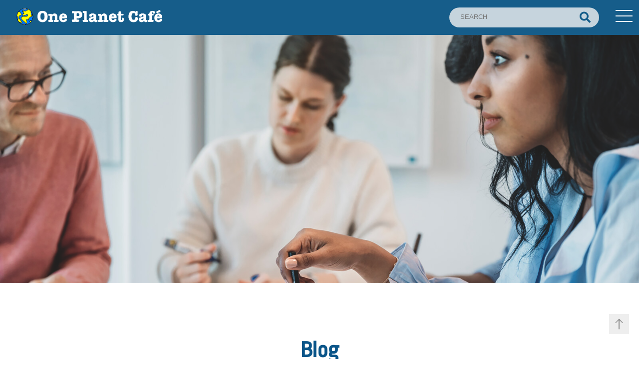

--- FILE ---
content_type: text/html; charset=UTF-8
request_url: https://oneplanetcafe.com/2020/04/28/corona-sdgs-cake/
body_size: 10103
content:
<!DOCTYPE html>
<html lang="ja"  >
<head>
<!-- Google Tag Manager --> 
<script>(function(w,d,s,l,i){w[l]=w[l]||[];w[l].push({'gtm.start':
new Date().getTime(),event:'gtm.js'});var f=d.getElementsByTagName(s)[0],
j=d.createElement(s),dl=l!='dataLayer'?'&l='+l:'';j.async=true;j.src=
'https://www.googletagmanager.com/gtm.js?id='+i+dl;f.parentNode.insertBefore(j,f);
})(window,document,'script','dataLayer','GTM-TQ8RCZ2');</script> 
<!-- End Google Tag Manager -->

<meta name="viewport" content="width=device-width, initial-scale=1">
<meta charset="UTF-8">
<meta name="keywords" content="oneplanetcafe.com">
<meta name="description" content="Sustainability Impact Company | サステナビリティ・インパクト・カンパニー">
<meta name="author" content="One Planet Café">
<title>
  SDGsケーキから学ぶ、コロナとサステナビリティ｜
One Planet Café｜ワンプラネットカフェ</title>
<link rel="stylesheet" type="text/css" href="https://oneplanetcafe.com/opc_wp/wp-content/themes/OnePlanetCaf%C3%A9/style.css">
<link rel="stylesheet" type="text/css" href="https://oneplanetcafe.com/opc_wp/wp-content/themes/OnePlanetCaf%C3%A9/css/reset.css"/>
<link rel="stylesheet" type="text/css" href="https://oneplanetcafe.com/opc_wp/wp-content/themes/OnePlanetCaf%C3%A9/css/base.css"/>
<link rel="stylesheet" type="text/css" href="https://oneplanetcafe.com/opc_wp/wp-content/themes/OnePlanetCaf%C3%A9/css/common.css"/>
<link rel="stylesheet" type="text/css" href="https://oneplanetcafe.com/opc_wp/wp-content/themes/OnePlanetCaf%C3%A9/css/style.css?250212"/>
<link rel="stylesheet" type="text/css" href="https://oneplanetcafe.com/opc_wp/wp-content/themes/OnePlanetCaf%C3%A9/css/slick.css"/>
<link rel="stylesheet" type="text/css" href="https://oneplanetcafe.com/opc_wp/wp-content/themes/OnePlanetCaf%C3%A9/css/slick-theme.css"/>
<link rel="stylesheet" type="text/css" href="https://oneplanetcafe.com/opc_wp/wp-content/themes/OnePlanetCaf%C3%A9/css/aos.css"/>

<!-- href属性にファビコンファイルのURIを記述 -->
<link rel="shortcut icon" href="https://oneplanetcafe.com/opc_wp/wp-content/themes/OnePlanetCaf%C3%A9/favicon.ico">
<!-- スマホ用アイコン -->
<link rel="apple-touch-icon" sizes="180x180" href="/apple-touch-icon.png">

<!-- SNS用設定 -->
<meta property="og:type" content="website" />
<meta property="og:description" content="株式会社ワンプラネット·カフェは、長年のサステナビリティ経験があり、日本、 スウェーデン、アフリカの拠点で事業を行なっています。" />
<meta property="og:url" content="https://oneplanetcafe.com/" />
<meta property="og:site_name" content="One Planet Café" />
<meta property="og:image" content="https://oneplanetcafe.com/opc_wp/wp-content/themes/OnePlanetCafé/images/opc_sns.png" />
<meta property="og:locale" content="ja_JP" />
<link href="//fonts.googleapis.com/css?family=IBM+Plex+Sans:400,400i&display=swap" rel="stylesheet">
<link href="//fonts.googleapis.com/css?family=Ropa+Sans&display=swap" rel="stylesheet">
<script src="https://kit.fontawesome.com/536163af17.js" crossorigin="anonymous"></script>
</head>

<body id="corona-sdgs-cake" style="visibility:hidden" onLoad="document.body.style.visibility='visible'">
<!-- Google Tag Manager (noscript) -->
<noscript>
<iframe src="https://www.googletagmanager.com/ns.html?id=GTM-TQ8RCZ2"
height="0" width="0" style="display:none;visibility:hidden"></iframe>
</noscript>
<!-- End Google Tag Manager (noscript) -->
<meta name="facebook-domain-verification" content="e28mf89yytn46vuiesxk2funrxqvwb" />
<header id="top-head">
  <div class="win_size">
    <div class="inner">
      <div id="mobile-head">
        <h1 class="logo"><a href="https://oneplanetcafe.com/"><img src="https://oneplanetcafe.com/opc_wp/wp-content/themes/OnePlanetCaf%C3%A9/images/opc_logo_hr.png" alt="One Planet Cafe logo"/></a></h1>
        <form method="get" id="searchform" class="search_container" action="https://oneplanetcafe.com">
  <input type="text" name="s" id="s" placeholder="SEARCH"/>
  <input type="submit" value="&#xf002" alt="検索" title="検索">
</form>
        <div id="nav-toggle">
          <div> <span></span> <span></span> <span></span> </div>
        </div>
      </div>
    </div>
    <nav id="global-nav">
      <ul>
        <li><a href="https://oneplanetcafe.com/sdgs/">SDGsターゲット</a></li>
        <li><a href="https://oneplanetcafe.com/lectures/">研修</a></li>
        <li><a href="https://oneplanetcafe.com/eco_tours/sweden-studytour/">視察ツアー</a></li>
        <li><a href="https://oneplanetcafe.com/paper/">バナナペーパー</a></li>
        <li><a href="https://oneplanetcafe.com/news/">ニュース</a></li>
        <li><a href="https://oneplanetcafe.com/blog/">ブログ</a></li>
        <li><a href="https://oneplanetcafe.com/partners-clients/">パートナー</a></li>
        <li><a href="https://oneplanetcafe.com/vision_mission/">会社案内</a></li>
		<li>
			<form method="get" id="searchform" class="search_container" action="https://oneplanetcafe.com">
  <input type="text" name="s" id="s" placeholder="SEARCH"/>
  <input type="submit" value="&#xf002" alt="検索" title="検索">
</form>
        </li>
        <li>
          <ul class="menu_sns">
            <li> <a href="https://ja-jp.facebook.com/oneplanetcafe/" target="_blank"><img src="https://oneplanetcafe.com/opc_wp/wp-content/themes/OnePlanetCaf%C3%A9/images/menu_facebook_balloon.png" alt="facebook"/></a> </li>
            <li> <a href="https://www.youtube.com/channel/UCXdehwcolVZv6rswXoWPXeg/videos" target="_blank"><img src="https://oneplanetcafe.com/opc_wp/wp-content/themes/OnePlanetCaf%C3%A9/images/menu_youtube_balloon.png" alt="youtube"/></a> </li>
            <li> <a href="https://www.instagram.com/oneplanetcafe/" target="_blank"><img src="https://oneplanetcafe.com/opc_wp/wp-content/themes/OnePlanetCaf%C3%A9/images/menu_Instagram_balloon.png" alt="Instagram"/></a> </li>
            <li> <a href="https://note.com/oneplanetcafe/" target="_blank"><img src="https://oneplanetcafe.com/opc_wp/wp-content/themes/OnePlanetCaf%C3%A9/images/menu_note_balloon.png" alt="note"/></a> </li>
          </ul>
        </li>
      </ul>
    </nav>
  </div>
  <title>SDGsケーキから学ぶ、コロナとサステナビリティ | One Planet Café｜ワンプラネットカフェ</title>
<meta name='robots' content='max-image-preview:large' />
	<style>img:is([sizes="auto" i], [sizes^="auto," i]) { contain-intrinsic-size: 3000px 1500px }</style>
	<link rel="alternate" type="application/rss+xml" title="One Planet Café｜ワンプラネットカフェ &raquo; SDGsケーキから学ぶ、コロナとサステナビリティ のコメントのフィード" href="https://oneplanetcafe.com/2020/04/28/corona-sdgs-cake/feed/" />
<script type="text/javascript">
/* <![CDATA[ */
window._wpemojiSettings = {"baseUrl":"https:\/\/s.w.org\/images\/core\/emoji\/15.0.3\/72x72\/","ext":".png","svgUrl":"https:\/\/s.w.org\/images\/core\/emoji\/15.0.3\/svg\/","svgExt":".svg","source":{"concatemoji":"https:\/\/oneplanetcafe.com\/opc_wp\/wp-includes\/js\/wp-emoji-release.min.js"}};
/*! This file is auto-generated */
!function(i,n){var o,s,e;function c(e){try{var t={supportTests:e,timestamp:(new Date).valueOf()};sessionStorage.setItem(o,JSON.stringify(t))}catch(e){}}function p(e,t,n){e.clearRect(0,0,e.canvas.width,e.canvas.height),e.fillText(t,0,0);var t=new Uint32Array(e.getImageData(0,0,e.canvas.width,e.canvas.height).data),r=(e.clearRect(0,0,e.canvas.width,e.canvas.height),e.fillText(n,0,0),new Uint32Array(e.getImageData(0,0,e.canvas.width,e.canvas.height).data));return t.every(function(e,t){return e===r[t]})}function u(e,t,n){switch(t){case"flag":return n(e,"\ud83c\udff3\ufe0f\u200d\u26a7\ufe0f","\ud83c\udff3\ufe0f\u200b\u26a7\ufe0f")?!1:!n(e,"\ud83c\uddfa\ud83c\uddf3","\ud83c\uddfa\u200b\ud83c\uddf3")&&!n(e,"\ud83c\udff4\udb40\udc67\udb40\udc62\udb40\udc65\udb40\udc6e\udb40\udc67\udb40\udc7f","\ud83c\udff4\u200b\udb40\udc67\u200b\udb40\udc62\u200b\udb40\udc65\u200b\udb40\udc6e\u200b\udb40\udc67\u200b\udb40\udc7f");case"emoji":return!n(e,"\ud83d\udc26\u200d\u2b1b","\ud83d\udc26\u200b\u2b1b")}return!1}function f(e,t,n){var r="undefined"!=typeof WorkerGlobalScope&&self instanceof WorkerGlobalScope?new OffscreenCanvas(300,150):i.createElement("canvas"),a=r.getContext("2d",{willReadFrequently:!0}),o=(a.textBaseline="top",a.font="600 32px Arial",{});return e.forEach(function(e){o[e]=t(a,e,n)}),o}function t(e){var t=i.createElement("script");t.src=e,t.defer=!0,i.head.appendChild(t)}"undefined"!=typeof Promise&&(o="wpEmojiSettingsSupports",s=["flag","emoji"],n.supports={everything:!0,everythingExceptFlag:!0},e=new Promise(function(e){i.addEventListener("DOMContentLoaded",e,{once:!0})}),new Promise(function(t){var n=function(){try{var e=JSON.parse(sessionStorage.getItem(o));if("object"==typeof e&&"number"==typeof e.timestamp&&(new Date).valueOf()<e.timestamp+604800&&"object"==typeof e.supportTests)return e.supportTests}catch(e){}return null}();if(!n){if("undefined"!=typeof Worker&&"undefined"!=typeof OffscreenCanvas&&"undefined"!=typeof URL&&URL.createObjectURL&&"undefined"!=typeof Blob)try{var e="postMessage("+f.toString()+"("+[JSON.stringify(s),u.toString(),p.toString()].join(",")+"));",r=new Blob([e],{type:"text/javascript"}),a=new Worker(URL.createObjectURL(r),{name:"wpTestEmojiSupports"});return void(a.onmessage=function(e){c(n=e.data),a.terminate(),t(n)})}catch(e){}c(n=f(s,u,p))}t(n)}).then(function(e){for(var t in e)n.supports[t]=e[t],n.supports.everything=n.supports.everything&&n.supports[t],"flag"!==t&&(n.supports.everythingExceptFlag=n.supports.everythingExceptFlag&&n.supports[t]);n.supports.everythingExceptFlag=n.supports.everythingExceptFlag&&!n.supports.flag,n.DOMReady=!1,n.readyCallback=function(){n.DOMReady=!0}}).then(function(){return e}).then(function(){var e;n.supports.everything||(n.readyCallback(),(e=n.source||{}).concatemoji?t(e.concatemoji):e.wpemoji&&e.twemoji&&(t(e.twemoji),t(e.wpemoji)))}))}((window,document),window._wpemojiSettings);
/* ]]> */
</script>
<style id='wp-emoji-styles-inline-css' type='text/css'>

	img.wp-smiley, img.emoji {
		display: inline !important;
		border: none !important;
		box-shadow: none !important;
		height: 1em !important;
		width: 1em !important;
		margin: 0 0.07em !important;
		vertical-align: -0.1em !important;
		background: none !important;
		padding: 0 !important;
	}
</style>
<link rel='stylesheet' id='wp-block-library-css' href='https://oneplanetcafe.com/opc_wp/wp-includes/css/dist/block-library/style.min.css' type='text/css' media='all' />
<style id='classic-theme-styles-inline-css' type='text/css'>
/*! This file is auto-generated */
.wp-block-button__link{color:#fff;background-color:#32373c;border-radius:9999px;box-shadow:none;text-decoration:none;padding:calc(.667em + 2px) calc(1.333em + 2px);font-size:1.125em}.wp-block-file__button{background:#32373c;color:#fff;text-decoration:none}
</style>
<style id='global-styles-inline-css' type='text/css'>
:root{--wp--preset--aspect-ratio--square: 1;--wp--preset--aspect-ratio--4-3: 4/3;--wp--preset--aspect-ratio--3-4: 3/4;--wp--preset--aspect-ratio--3-2: 3/2;--wp--preset--aspect-ratio--2-3: 2/3;--wp--preset--aspect-ratio--16-9: 16/9;--wp--preset--aspect-ratio--9-16: 9/16;--wp--preset--color--black: #000000;--wp--preset--color--cyan-bluish-gray: #abb8c3;--wp--preset--color--white: #ffffff;--wp--preset--color--pale-pink: #f78da7;--wp--preset--color--vivid-red: #cf2e2e;--wp--preset--color--luminous-vivid-orange: #ff6900;--wp--preset--color--luminous-vivid-amber: #fcb900;--wp--preset--color--light-green-cyan: #7bdcb5;--wp--preset--color--vivid-green-cyan: #00d084;--wp--preset--color--pale-cyan-blue: #8ed1fc;--wp--preset--color--vivid-cyan-blue: #0693e3;--wp--preset--color--vivid-purple: #9b51e0;--wp--preset--gradient--vivid-cyan-blue-to-vivid-purple: linear-gradient(135deg,rgba(6,147,227,1) 0%,rgb(155,81,224) 100%);--wp--preset--gradient--light-green-cyan-to-vivid-green-cyan: linear-gradient(135deg,rgb(122,220,180) 0%,rgb(0,208,130) 100%);--wp--preset--gradient--luminous-vivid-amber-to-luminous-vivid-orange: linear-gradient(135deg,rgba(252,185,0,1) 0%,rgba(255,105,0,1) 100%);--wp--preset--gradient--luminous-vivid-orange-to-vivid-red: linear-gradient(135deg,rgba(255,105,0,1) 0%,rgb(207,46,46) 100%);--wp--preset--gradient--very-light-gray-to-cyan-bluish-gray: linear-gradient(135deg,rgb(238,238,238) 0%,rgb(169,184,195) 100%);--wp--preset--gradient--cool-to-warm-spectrum: linear-gradient(135deg,rgb(74,234,220) 0%,rgb(151,120,209) 20%,rgb(207,42,186) 40%,rgb(238,44,130) 60%,rgb(251,105,98) 80%,rgb(254,248,76) 100%);--wp--preset--gradient--blush-light-purple: linear-gradient(135deg,rgb(255,206,236) 0%,rgb(152,150,240) 100%);--wp--preset--gradient--blush-bordeaux: linear-gradient(135deg,rgb(254,205,165) 0%,rgb(254,45,45) 50%,rgb(107,0,62) 100%);--wp--preset--gradient--luminous-dusk: linear-gradient(135deg,rgb(255,203,112) 0%,rgb(199,81,192) 50%,rgb(65,88,208) 100%);--wp--preset--gradient--pale-ocean: linear-gradient(135deg,rgb(255,245,203) 0%,rgb(182,227,212) 50%,rgb(51,167,181) 100%);--wp--preset--gradient--electric-grass: linear-gradient(135deg,rgb(202,248,128) 0%,rgb(113,206,126) 100%);--wp--preset--gradient--midnight: linear-gradient(135deg,rgb(2,3,129) 0%,rgb(40,116,252) 100%);--wp--preset--font-size--small: 13px;--wp--preset--font-size--medium: 20px;--wp--preset--font-size--large: 36px;--wp--preset--font-size--x-large: 42px;--wp--preset--spacing--20: 0.44rem;--wp--preset--spacing--30: 0.67rem;--wp--preset--spacing--40: 1rem;--wp--preset--spacing--50: 1.5rem;--wp--preset--spacing--60: 2.25rem;--wp--preset--spacing--70: 3.38rem;--wp--preset--spacing--80: 5.06rem;--wp--preset--shadow--natural: 6px 6px 9px rgba(0, 0, 0, 0.2);--wp--preset--shadow--deep: 12px 12px 50px rgba(0, 0, 0, 0.4);--wp--preset--shadow--sharp: 6px 6px 0px rgba(0, 0, 0, 0.2);--wp--preset--shadow--outlined: 6px 6px 0px -3px rgba(255, 255, 255, 1), 6px 6px rgba(0, 0, 0, 1);--wp--preset--shadow--crisp: 6px 6px 0px rgba(0, 0, 0, 1);}:where(.is-layout-flex){gap: 0.5em;}:where(.is-layout-grid){gap: 0.5em;}body .is-layout-flex{display: flex;}.is-layout-flex{flex-wrap: wrap;align-items: center;}.is-layout-flex > :is(*, div){margin: 0;}body .is-layout-grid{display: grid;}.is-layout-grid > :is(*, div){margin: 0;}:where(.wp-block-columns.is-layout-flex){gap: 2em;}:where(.wp-block-columns.is-layout-grid){gap: 2em;}:where(.wp-block-post-template.is-layout-flex){gap: 1.25em;}:where(.wp-block-post-template.is-layout-grid){gap: 1.25em;}.has-black-color{color: var(--wp--preset--color--black) !important;}.has-cyan-bluish-gray-color{color: var(--wp--preset--color--cyan-bluish-gray) !important;}.has-white-color{color: var(--wp--preset--color--white) !important;}.has-pale-pink-color{color: var(--wp--preset--color--pale-pink) !important;}.has-vivid-red-color{color: var(--wp--preset--color--vivid-red) !important;}.has-luminous-vivid-orange-color{color: var(--wp--preset--color--luminous-vivid-orange) !important;}.has-luminous-vivid-amber-color{color: var(--wp--preset--color--luminous-vivid-amber) !important;}.has-light-green-cyan-color{color: var(--wp--preset--color--light-green-cyan) !important;}.has-vivid-green-cyan-color{color: var(--wp--preset--color--vivid-green-cyan) !important;}.has-pale-cyan-blue-color{color: var(--wp--preset--color--pale-cyan-blue) !important;}.has-vivid-cyan-blue-color{color: var(--wp--preset--color--vivid-cyan-blue) !important;}.has-vivid-purple-color{color: var(--wp--preset--color--vivid-purple) !important;}.has-black-background-color{background-color: var(--wp--preset--color--black) !important;}.has-cyan-bluish-gray-background-color{background-color: var(--wp--preset--color--cyan-bluish-gray) !important;}.has-white-background-color{background-color: var(--wp--preset--color--white) !important;}.has-pale-pink-background-color{background-color: var(--wp--preset--color--pale-pink) !important;}.has-vivid-red-background-color{background-color: var(--wp--preset--color--vivid-red) !important;}.has-luminous-vivid-orange-background-color{background-color: var(--wp--preset--color--luminous-vivid-orange) !important;}.has-luminous-vivid-amber-background-color{background-color: var(--wp--preset--color--luminous-vivid-amber) !important;}.has-light-green-cyan-background-color{background-color: var(--wp--preset--color--light-green-cyan) !important;}.has-vivid-green-cyan-background-color{background-color: var(--wp--preset--color--vivid-green-cyan) !important;}.has-pale-cyan-blue-background-color{background-color: var(--wp--preset--color--pale-cyan-blue) !important;}.has-vivid-cyan-blue-background-color{background-color: var(--wp--preset--color--vivid-cyan-blue) !important;}.has-vivid-purple-background-color{background-color: var(--wp--preset--color--vivid-purple) !important;}.has-black-border-color{border-color: var(--wp--preset--color--black) !important;}.has-cyan-bluish-gray-border-color{border-color: var(--wp--preset--color--cyan-bluish-gray) !important;}.has-white-border-color{border-color: var(--wp--preset--color--white) !important;}.has-pale-pink-border-color{border-color: var(--wp--preset--color--pale-pink) !important;}.has-vivid-red-border-color{border-color: var(--wp--preset--color--vivid-red) !important;}.has-luminous-vivid-orange-border-color{border-color: var(--wp--preset--color--luminous-vivid-orange) !important;}.has-luminous-vivid-amber-border-color{border-color: var(--wp--preset--color--luminous-vivid-amber) !important;}.has-light-green-cyan-border-color{border-color: var(--wp--preset--color--light-green-cyan) !important;}.has-vivid-green-cyan-border-color{border-color: var(--wp--preset--color--vivid-green-cyan) !important;}.has-pale-cyan-blue-border-color{border-color: var(--wp--preset--color--pale-cyan-blue) !important;}.has-vivid-cyan-blue-border-color{border-color: var(--wp--preset--color--vivid-cyan-blue) !important;}.has-vivid-purple-border-color{border-color: var(--wp--preset--color--vivid-purple) !important;}.has-vivid-cyan-blue-to-vivid-purple-gradient-background{background: var(--wp--preset--gradient--vivid-cyan-blue-to-vivid-purple) !important;}.has-light-green-cyan-to-vivid-green-cyan-gradient-background{background: var(--wp--preset--gradient--light-green-cyan-to-vivid-green-cyan) !important;}.has-luminous-vivid-amber-to-luminous-vivid-orange-gradient-background{background: var(--wp--preset--gradient--luminous-vivid-amber-to-luminous-vivid-orange) !important;}.has-luminous-vivid-orange-to-vivid-red-gradient-background{background: var(--wp--preset--gradient--luminous-vivid-orange-to-vivid-red) !important;}.has-very-light-gray-to-cyan-bluish-gray-gradient-background{background: var(--wp--preset--gradient--very-light-gray-to-cyan-bluish-gray) !important;}.has-cool-to-warm-spectrum-gradient-background{background: var(--wp--preset--gradient--cool-to-warm-spectrum) !important;}.has-blush-light-purple-gradient-background{background: var(--wp--preset--gradient--blush-light-purple) !important;}.has-blush-bordeaux-gradient-background{background: var(--wp--preset--gradient--blush-bordeaux) !important;}.has-luminous-dusk-gradient-background{background: var(--wp--preset--gradient--luminous-dusk) !important;}.has-pale-ocean-gradient-background{background: var(--wp--preset--gradient--pale-ocean) !important;}.has-electric-grass-gradient-background{background: var(--wp--preset--gradient--electric-grass) !important;}.has-midnight-gradient-background{background: var(--wp--preset--gradient--midnight) !important;}.has-small-font-size{font-size: var(--wp--preset--font-size--small) !important;}.has-medium-font-size{font-size: var(--wp--preset--font-size--medium) !important;}.has-large-font-size{font-size: var(--wp--preset--font-size--large) !important;}.has-x-large-font-size{font-size: var(--wp--preset--font-size--x-large) !important;}
:where(.wp-block-post-template.is-layout-flex){gap: 1.25em;}:where(.wp-block-post-template.is-layout-grid){gap: 1.25em;}
:where(.wp-block-columns.is-layout-flex){gap: 2em;}:where(.wp-block-columns.is-layout-grid){gap: 2em;}
:root :where(.wp-block-pullquote){font-size: 1.5em;line-height: 1.6;}
</style>
<link rel='stylesheet' id='bogo-css' href='https://oneplanetcafe.com/opc_wp/wp-content/plugins/bogo/includes/css/style.css' type='text/css' media='all' />
<link rel='stylesheet' id='contact-form-7-css' href='https://oneplanetcafe.com/opc_wp/wp-content/plugins/contact-form-7/includes/css/styles.css' type='text/css' media='all' />
<link rel='stylesheet' id='usces_default_css-css' href='https://oneplanetcafe.com/opc_wp/wp-content/plugins/usc-e-shop/css/usces_default.css' type='text/css' media='all' />
<link rel='stylesheet' id='dashicons-css' href='https://oneplanetcafe.com/opc_wp/wp-includes/css/dashicons.min.css' type='text/css' media='all' />
<link rel='stylesheet' id='usces_cart_css-css' href='https://oneplanetcafe.com/opc_wp/wp-content/plugins/usc-e-shop/css/usces_cart.css' type='text/css' media='all' />
<script type="text/javascript" src="https://oneplanetcafe.com/opc_wp/wp-includes/js/jquery/jquery.min.js" id="jquery-core-js"></script>
<script type="text/javascript" src="https://oneplanetcafe.com/opc_wp/wp-includes/js/jquery/jquery-migrate.min.js" id="jquery-migrate-js"></script>
<link rel="https://api.w.org/" href="https://oneplanetcafe.com/wp-json/" /><link rel="alternate" title="JSON" type="application/json" href="https://oneplanetcafe.com/wp-json/wp/v2/posts/254" /><link rel="EditURI" type="application/rsd+xml" title="RSD" href="https://oneplanetcafe.com/opc_wp/xmlrpc.php?rsd" />
<link rel="canonical" href="https://oneplanetcafe.com/2020/04/28/corona-sdgs-cake/" />
<link rel='shortlink' href='https://oneplanetcafe.com/?p=254' />
<link rel="alternate" title="oEmbed (JSON)" type="application/json+oembed" href="https://oneplanetcafe.com/wp-json/oembed/1.0/embed?url=https%3A%2F%2Foneplanetcafe.com%2F2020%2F04%2F28%2Fcorona-sdgs-cake%2F" />
<link rel="alternate" title="oEmbed (XML)" type="text/xml+oembed" href="https://oneplanetcafe.com/wp-json/oembed/1.0/embed?url=https%3A%2F%2Foneplanetcafe.com%2F2020%2F04%2F28%2Fcorona-sdgs-cake%2F&#038;format=xml" />
</header>
<!-- //header -->
<!-- contents -->
<div class="contents sub">
  <article>
    <div>
            <img src="https://oneplanetcafe.com/opc_wp/wp-content/themes/OnePlanetCaf%C3%A9/images/bl_mainimg.jpg" alt="">
          </div>
    <!--/wide-style-->
    <section>
      <div class="mar-style top_sec article_area alpha">
        <div class="midashi_bar_bl">
                    <h2>Blog</h2>
          <p>ブログ</p>
                  </div>
        <div class="narrow">
                    <section>
            <h3 class="midashi_style04">
              SDGsケーキから学ぶ、コロナとサステナビリティ            </h3>
            <p class="date">
              2020.04.28            </p>
            <p class="p1"><span class="s1">サステナビリティは、「環境・健康・経済」のバランスを取りながら発展していくこと。そのバランスを考える際に参考になるのが、この</span><span class="s2">SDGs</span><span class="s1">（ウェディング）ケーキです。<img fetchpriority="high" decoding="async" class="alignnone size-full wp-image-272" src="https://oneplanetcafe.com/opc_wp/wp-content/uploads/2020/04/70F02CB6-BB28-4C65-9D36-C294F56739BF.jpeg" alt="" width="1716" height="1323" srcset="https://oneplanetcafe.com/opc_wp/wp-content/uploads/2020/04/70F02CB6-BB28-4C65-9D36-C294F56739BF.jpeg 1716w, https://oneplanetcafe.com/opc_wp/wp-content/uploads/2020/04/70F02CB6-BB28-4C65-9D36-C294F56739BF-300x231.jpeg 300w, https://oneplanetcafe.com/opc_wp/wp-content/uploads/2020/04/70F02CB6-BB28-4C65-9D36-C294F56739BF-768x592.jpeg 768w, https://oneplanetcafe.com/opc_wp/wp-content/uploads/2020/04/70F02CB6-BB28-4C65-9D36-C294F56739BF-1024x789.jpeg 1024w" sizes="(max-width: 1716px) 100vw, 1716px" /></span></p>
<p class="p1"><span class="s1">世界的に有名な環境科学者・ヨハン・ロックストローム氏（スウェーデン出身）が提唱しています。</span></p>
<p class="p1"><span class="s2">SDGs</span><span class="s1">ケーキでは、すべての基盤として「環境」があり、その上に「社会」、そして「経済」が積み上がっています。</span></p>
<p class="p1"><span class="s1">命の条件</span><span class="s2"> = </span><span class="s1">環境循環</span></p>
<p class="p1"><span class="s1">安定な環境があるから　</span><span class="s2">→<span class="Apple-converted-space">  </span></span><span class="s1">健全な社会ができる　</span><span class="s2">→<span class="Apple-converted-space">  </span></span><span class="s1">だから、豊かな経済が実現できる、というものです。</span></p>
<p class="p1"><span class="s1">これを実証するような出来事が、ここわずか</span><span class="s2">10</span><span class="s1">年程度で起こってきました。</span></p>
<p class="p1"><span class="s1">まず</span><span class="s2">2008</span><span class="s1">年に起きたリーマンショック。</span></p>
<p class="p1"><span class="s1">これは経済の領域で起きたもので、ご存じの通り、アメリカのいち金融機関の破綻が世界の金融危機を招きました。</span></p>
<p><img decoding="async" class="alignnone size-full wp-image-260" src="https://oneplanetcafe.com/opc_wp/wp-content/uploads/2020/04/14A4C648-96DE-4960-962F-FC4B8CDB9BCA.jpeg" alt="" width="1656" height="617" srcset="https://oneplanetcafe.com/opc_wp/wp-content/uploads/2020/04/14A4C648-96DE-4960-962F-FC4B8CDB9BCA.jpeg 1656w, https://oneplanetcafe.com/opc_wp/wp-content/uploads/2020/04/14A4C648-96DE-4960-962F-FC4B8CDB9BCA-300x112.jpeg 300w, https://oneplanetcafe.com/opc_wp/wp-content/uploads/2020/04/14A4C648-96DE-4960-962F-FC4B8CDB9BCA-768x286.jpeg 768w, https://oneplanetcafe.com/opc_wp/wp-content/uploads/2020/04/14A4C648-96DE-4960-962F-FC4B8CDB9BCA-1024x382.jpeg 1024w" sizes="(max-width: 1656px) 100vw, 1656px" /></p>
<p class="p1"><span class="s1">そして</span><span class="s2">2020</span><span class="s1">年、新型コロナウイルスが世界中の人々の日常と経済に大きな打撃を与えています。</span></p>
<p class="p1"><span class="s1">これは、社会（健康）の領域で起きていることですが、一つの感染症が私たちの生活にこれだけ大きな影響を及ぼすなど、誰が想像したでしょう。</span></p>
<p><img decoding="async" class="alignnone size-full wp-image-261" src="https://oneplanetcafe.com/opc_wp/wp-content/uploads/2020/04/26D1AB54-C25E-44AA-A3D2-E61B4B8791FC.jpeg" alt="" width="1672" height="758" srcset="https://oneplanetcafe.com/opc_wp/wp-content/uploads/2020/04/26D1AB54-C25E-44AA-A3D2-E61B4B8791FC.jpeg 1672w, https://oneplanetcafe.com/opc_wp/wp-content/uploads/2020/04/26D1AB54-C25E-44AA-A3D2-E61B4B8791FC-300x136.jpeg 300w, https://oneplanetcafe.com/opc_wp/wp-content/uploads/2020/04/26D1AB54-C25E-44AA-A3D2-E61B4B8791FC-768x348.jpeg 768w, https://oneplanetcafe.com/opc_wp/wp-content/uploads/2020/04/26D1AB54-C25E-44AA-A3D2-E61B4B8791FC-1024x464.jpeg 1024w" sizes="(max-width: 1672px) 100vw, 1672px" /></p>
<p class="p1"><span class="s1">そして次に、懸念されているのが環境領域の崩壊。</span></p>
<p class="p1"><span class="s1">気候変動により、これまでの気候パターンが崩れてしまうと、スーパー台風、大干ばつ、広域の熱波などが次々と発生します。生態系が失われ、農業、漁業への打撃、家や建物の崩壊、インフラの機能不全、感染症の蔓延などが世界中で起こるとされています。環境の崩壊によって、社会や経済を支えるものがなくなり、成り立たなくなってしまうのです。ドミノ倒しが始まります。</span></p>
<p><img loading="lazy" decoding="async" class="alignnone size-full wp-image-262" src="https://oneplanetcafe.com/opc_wp/wp-content/uploads/2020/04/81E28441-E128-4871-BA9E-B2776EF45D93.jpeg" alt="" width="1638" height="1065" srcset="https://oneplanetcafe.com/opc_wp/wp-content/uploads/2020/04/81E28441-E128-4871-BA9E-B2776EF45D93.jpeg 1638w, https://oneplanetcafe.com/opc_wp/wp-content/uploads/2020/04/81E28441-E128-4871-BA9E-B2776EF45D93-300x195.jpeg 300w, https://oneplanetcafe.com/opc_wp/wp-content/uploads/2020/04/81E28441-E128-4871-BA9E-B2776EF45D93-768x499.jpeg 768w, https://oneplanetcafe.com/opc_wp/wp-content/uploads/2020/04/81E28441-E128-4871-BA9E-B2776EF45D93-1024x666.jpeg 1024w" sizes="auto, (max-width: 1638px) 100vw, 1638px" /><span class="s1">一方、今回のコロナの影響で改善したとされるのが、環境です。</span></p>
<p class="p1"><span class="s1">経済活動、社会活動がスローダウンしたため、大都市の大気や河川がきれいになったり、野生動物の活動が活発になった事例が世界各地から報告されています。</span></p>
<p class="p1"><span class="s1">自然に背くのではなく、自然と共に発展することが必要です。</span></p>
<p class="p1"><span class="s1">日常生活や、ビジネス、政策に自然や生きものの視点を取り入れること。</span></p>
<p class="p1"><span class="s1">そしてSDGsケーキの中心に目標17！このすべての領域での取り組みをグローバルパートナーシップで進める必要があるとされています。</span></p>
<p class="p1"><span class="s1">コロナの</span><span class="s2">1</span><span class="s1">日も早い終息を願いつつ、コロナ明けのより強い経済と社会のあり方を、その基盤である環境から再考し、環境循環に基づくサステナブルな発展にむけた行動に移していきましょう。</span></p>
<p class="p1"><span class="s3">※</span><span class="s1">図</span><span class="s2">: </span><span class="s1">環境科学者・ヨハン・ロックストローム氏が提唱する</span><span class="s2">SDGs</span><span class="s1">ケーキ</span></p>
<p class="p1"><img fetchpriority="high" decoding="async" class="alignnone size-full wp-image-272" src="https://oneplanetcafe.com/opc_wp/wp-content/uploads/2020/04/70F02CB6-BB28-4C65-9D36-C294F56739BF.jpeg" alt="" width="1716" height="1323" srcset="https://oneplanetcafe.com/opc_wp/wp-content/uploads/2020/04/70F02CB6-BB28-4C65-9D36-C294F56739BF.jpeg 1716w, https://oneplanetcafe.com/opc_wp/wp-content/uploads/2020/04/70F02CB6-BB28-4C65-9D36-C294F56739BF-300x231.jpeg 300w, https://oneplanetcafe.com/opc_wp/wp-content/uploads/2020/04/70F02CB6-BB28-4C65-9D36-C294F56739BF-768x592.jpeg 768w, https://oneplanetcafe.com/opc_wp/wp-content/uploads/2020/04/70F02CB6-BB28-4C65-9D36-C294F56739BF-1024x789.jpeg 1024w" sizes="(max-width: 1716px) 100vw, 1716px" /></p>
<p>&nbsp;</p>
<p>– 執筆 エクベリ聡子（代表取締役）　<a href="/opc_wp/vision_mission/#satoko">プロフィールにリンク</a></p>
          </section>
                  </div>
      </div>
    </section>
  </article>
    <p id="page-top"><a href="#"><img src="https://oneplanetcafe.com/opc_wp/wp-content/themes/OnePlanetCaf%C3%A9/images/pagetop.png" alt=""/></a></p></div>
<!-- //contents -->

<footer class="alpha">
  <div class="footer_logo"> <img src="https://oneplanetcafe.com/opc_wp/wp-content/themes/OnePlanetCaf%C3%A9/images/opc_logo_hr.png" alt=""/> </div>
  <!-- コンテンツを記述 -->
  
  <ul class="sns_area">
    <li><a href="https://oneplanetcafe.com/sdgs/" target="_blank"><img src="https://oneplanetcafe.com/opc_wp/wp-content/themes/OnePlanetCaf%C3%A9/images/logo_sdgs.png" alt="SDGsターゲット・ファインダー"/><p>SDGsターゲット・ファインダー</p></a></li>
  </ul>
   <ul class="sns_area last">
    <li><a href="https://ja-jp.facebook.com/oneplanetcafe/" target="_blank"><img src="https://oneplanetcafe.com/opc_wp/wp-content/themes/OnePlanetCaf%C3%A9/images/logo_fasebook.png" alt="フェイスブック"/></a></li>
    <li><a href="https://www.instagram.com/oneplanetcafe/" target="_blank"><img src="https://oneplanetcafe.com/opc_wp/wp-content/themes/OnePlanetCaf%C3%A9/images/logo_insta.png" alt="インスタグラム"/></a></li>
    <li><a href="https://www.youtube.com/channel/UCXdehwcolVZv6rswXoWPXeg/videos" target="_blank"><img src="https://oneplanetcafe.com/opc_wp/wp-content/themes/OnePlanetCaf%C3%A9/images/logo_youtube.png" alt="ユーチューブ"/></a></li>
    <li><a href="https://note.com/oneplanetcafe/" target="_blank"><img src="https://oneplanetcafe.com/opc_wp/wp-content/themes/OnePlanetCaf%C3%A9/images/logo_note.png" alt="ノート"/></a></li>
  </ul>
  <ul class="footer_menu">
    <li><a href="https://oneplanetcafe.com/contact/">お問い合わせ</a></li>
    <li><a href="https://oneplanetcafe.com/privacy/">プライバシー</a></li>
    <li><a href="https://oneplanetcafe.com/vision_mission/">会社案内</a></li>
  </ul>
  <p>Copyright &copy; 2019 One Planet Café All rights Reserved </p>
</footer>

<!-- SCRIPTS -->
<!-- <script src="https://oneplanetcafe.com/opc_wp/wp-content/themes/OnePlanetCaf%C3%A9/js/jquery-1.8.3.js"></script> -->
<script src="https://oneplanetcafe.com/opc_wp/wp-content/themes/OnePlanetCaf%C3%A9/js/common.js"></script>

<!--ナビ開閉--> 
<script>
(function($) {
    $(function() {
        var $header = $('#top-head');
        // Nav Fixed
        $(window).scroll(function() {
            if ($(window).scrollTop() > 350) {
                $header.addClass('fixed');
            } else {
                $header.removeClass('fixed');
            }
        });
        // Nav Toggle Button
        $('#nav-toggle').click(function(){
            $header.toggleClass('open');Ω
        });
		 $('#global-nav a').click(function(){
            $header.removeClass('open');
        });
    });
})(jQuery);
</script> 
<!--ナビ開閉--> 
<!--スライダー--> 
<script src="https://oneplanetcafe.com/opc_wp/wp-content/themes/OnePlanetCaf%C3%A9/js/slick.js" type="text/javascript" charset="utf-8"></script> 
<script type="text/javascript">
$('.slider').slick({
    autoplay:true,
    autoplaySpeed:2700,
    dots:true,
	easing: 'easeOutCirc',
	 speed: 4000,
	fade:true,
});
	</script> 

<!--スライダー--> 
<!-- 動き --> 
<script src="https://oneplanetcafe.com/opc_wp/wp-content/themes/OnePlanetCaf%C3%A9/js/aos.js"></script> 
<script>
      AOS.init({
        easing: 'ease-in-out-sine'
      });
    </script> 
<!-- 動き --> 
<script src="https://cdn.jsdelivr.net/npm/axios/dist/axios.min.js"></script> 
<script src="https://oneplanetcafe.com/opc_wp/wp-content/themes/OnePlanetCaf%C3%A9/js/script.js"></script>
</body>
	<script type='text/javascript'>
		uscesL10n = {
			
			'ajaxurl': "https://oneplanetcafe.com/opc_wp/wp-admin/admin-ajax.php",
			'loaderurl': "https://oneplanetcafe.com/opc_wp/wp-content/plugins/usc-e-shop/images/loading.gif",
			'post_id': "254",
			'cart_number': "592",
			'is_cart_row': false,
			'opt_esse': new Array(  ),
			'opt_means': new Array(  ),
			'mes_opts': new Array(  ),
			'key_opts': new Array(  ),
			'previous_url': "https://oneplanetcafe.com",
			'itemRestriction': "",
			'itemOrderAcceptable': "0",
			'uscespage': "",
			'uscesid': "MGFuM3V1NmRnOW42MmRtNWpnODhzMWU3NGtmNzRrMDU1M3NqNjRpX2FjdGluZ18wX0E%3D",
			'wc_nonce': "1f586c0de1"
		}
	</script>
	<script type='text/javascript' src='https://oneplanetcafe.com/opc_wp/wp-content/plugins/usc-e-shop/js/usces_cart.js'></script>
<!-- Welcart version : v2.9.14.2403121 -->
<script type="text/javascript" src="https://oneplanetcafe.com/opc_wp/wp-includes/js/dist/hooks.min.js" id="wp-hooks-js"></script>
<script type="text/javascript" src="https://oneplanetcafe.com/opc_wp/wp-includes/js/dist/i18n.min.js" id="wp-i18n-js"></script>
<script type="text/javascript" id="wp-i18n-js-after">
/* <![CDATA[ */
wp.i18n.setLocaleData( { 'text direction\u0004ltr': [ 'ltr' ] } );
/* ]]> */
</script>
<script type="text/javascript" src="https://oneplanetcafe.com/opc_wp/wp-content/plugins/contact-form-7/includes/swv/js/index.js" id="swv-js"></script>
<script type="text/javascript" id="contact-form-7-js-translations">
/* <![CDATA[ */
( function( domain, translations ) {
	var localeData = translations.locale_data[ domain ] || translations.locale_data.messages;
	localeData[""].domain = domain;
	wp.i18n.setLocaleData( localeData, domain );
} )( "contact-form-7", {"translation-revision-date":"2025-01-14 04:07:30+0000","generator":"GlotPress\/4.0.1","domain":"messages","locale_data":{"messages":{"":{"domain":"messages","plural-forms":"nplurals=1; plural=0;","lang":"ja_JP"},"This contact form is placed in the wrong place.":["\u3053\u306e\u30b3\u30f3\u30bf\u30af\u30c8\u30d5\u30a9\u30fc\u30e0\u306f\u9593\u9055\u3063\u305f\u4f4d\u7f6e\u306b\u7f6e\u304b\u308c\u3066\u3044\u307e\u3059\u3002"],"Error:":["\u30a8\u30e9\u30fc:"]}},"comment":{"reference":"includes\/js\/index.js"}} );
/* ]]> */
</script>
<script type="text/javascript" id="contact-form-7-js-before">
/* <![CDATA[ */
var wpcf7 = {
    "api": {
        "root": "https:\/\/oneplanetcafe.com\/wp-json\/",
        "namespace": "contact-form-7\/v1"
    },
    "cached": 1
};
/* ]]> */
</script>
<script type="text/javascript" src="https://oneplanetcafe.com/opc_wp/wp-content/plugins/contact-form-7/includes/js/index.js" id="contact-form-7-js"></script>
</html>
<!--
Performance optimized by W3 Total Cache. Learn more: https://www.boldgrid.com/w3-total-cache/

Page Caching using Disk: Enhanced 

Served from: oneplanetcafe.com @ 2025-02-27 10:57:00 by W3 Total Cache
-->

--- FILE ---
content_type: text/html; charset=UTF-8
request_url: https://oneplanetcafe.com/opc_wp/wp-content/themes/OnePlanetCaf%C3%A9/instagram.php
body_size: 125
content:

{"error":{"message":"Error validating access token: The session has been invalidated because the user changed their password or Facebook has changed the session for security reasons.","type":"OAuthException","code":190,"error_subcode":460,"fbtrace_id":"A-ryjK-A0vZuYZTO1xvV6o3"}}

--- FILE ---
content_type: text/css
request_url: https://oneplanetcafe.com/opc_wp/wp-content/themes/OnePlanetCaf%C3%A9/style.css
body_size: -7
content:
@charset "UTF-8";
/* CSS Document */
/*
Theme Name: OnePlanetCafé
Theme URI: http://oneplanetcafe.com/
Template:
Version: 1.0
*/

--- FILE ---
content_type: text/css
request_url: https://oneplanetcafe.com/opc_wp/wp-content/themes/OnePlanetCaf%C3%A9/css/base.css
body_size: 3263
content:
@charset "UTF-8";
/* header、footer など、ベースとなる部分のCSSを書く*/
/* iOSでのデフォルトスタイルをリセット */
input[type="submit"],
input[type="button"] {
  border-radius: 0;
  -webkit-box-sizing: content-box;
  -webkit-appearance: button;
  appearance: button;
  border: none;
  box-sizing: border-box;
  cursor: pointer;
}
input[type="submit"]::-webkit-search-decoration,
input[type="button"]::-webkit-search-decoration {
  display: none;
}
input[type="submit"]::focus,
input[type="button"]::focus {
  outline-offset: -2px;
}

img{
	width:100%;
	height: auto;
}
a{ color: #000; text-decoration: none; }
a:hover{ color:#000; }

/* 文字基準 */
html, h1, h2, h3, h4, h5, h6, p {
  font-size: 100%;
  font-family: 'ヒラギノ角ゴシック', 'Hiragino Sans', 'ヒラギノ角ゴ ProN W3', 'Hiragino Kaku Gothic ProN', 'メイリオ', 'Meiryo', 'ＭＳ Ｐゴシック', 'MS PGothic', sans-serif;
  line-height: 1.6;
}
p{
	color: #454545;
	line-height: 1.8;
	font-size: 15px;
}
@media screen and (min-width: 768px) {
	p{
	color: #454545;
	line-height: 2.5;
}
}
/* 文字基準 */

/*header*/
header{
    display: block;
}

/*contents*/
.contents{
	position: relative;
	width: auto;
	margin-top: 70px;
}
@media screen and (max-width: 768px) {
.contents{
	margin-top: 56px;
}
}
.contents .mar-style{
	width: calc(100% - 40px);
	padding: 40px 0px 40px;
	margin: auto;
}
@media screen and (min-width: 768px) {
	.contents .mar-style{
		max-width: 1200px;
		width: calc(100% - 40px);
		padding: 110px 0;
	}

	.contents.sub .mar-style{
		max-width: 1020px;
		padding: 110px 0;
	}
	.contents.sub .mar-style.sdg_form_area{
		max-width: 760px;
	}
.contents.sub .mar-style.top_sec{
		background-color: #fff;
		position: relative;
		z-index: 1;
	max-width: 680px;
	}
}
.contents .wide-style{
	width: 100%;
	margin-bottom: 50px;
}


.bg_bl{
	background-color: #dae8f1;
}

.mar-style.narrow,.contents.sub .narrow {
	max-width: 740px;
	margin: auto;
}

/*midashi*/
.midashi_bar_bl{
	background-image: url("../images/tit_bar_blue.png");
	background-repeat: no-repeat;
	background-position: center bottom;
	background-size: 126px;
	padding: 0 0 30px;
	margin-bottom: 50px;
}
.midashi_bar_bl h2{
	font-family: 'Ropa Sans', sans-serif;
	font-size: 30px;
	color: #0a5589;
	text-align: center;
	line-height: 1;
	margin-bottom: 10px;
}
.midashi_bar_bl02 h2{
	font-family: 'Ropa Sans', sans-serif;
	font-size: 30px;
	color: #0a5589;
	text-align: center;
	line-height: 1;
	padding: 90px 0 50px;
}

.midashi_sub_bl{
	margin: 70px auto 60px;
	text-align: center;
}
.midashi_sub_bl h3{
	font-family: 'Ropa Sans', sans-serif;
	font-size: 20px;
	color: #0a5589;
}
.midashi_sub_bl_02{
	font-family: 'Ropa Sans', sans-serif;
	font-size: 20px;
	color: #0a5589;
	margin-bottom: 15px;
}
@media screen and (min-width: 768px) { 
.midashi_bar_bl h2{
	font-size: 45px;
}
.midashi_sub_bl h3 {
	font-size: 30px;
}
.midashi_bar_bl{
	padding: 0 0 50px;
}
}
.midashi_bl{
	text-align: center;
	color: #0a5589;
	font-size: 18px;
	font-weight: normal;
}
.midashi_bar_bl P{
	font-family: 'Ropa Sans', sans-serif;
	font-size: 12px;
	color: #0a5589;
	text-align: center;
	line-height: 1;
}
.midashi_bar_w{
	background-image: url("../images/tit_bar_white.png");
	background-repeat: no-repeat;
	background-position: center bottom;
	background-size: 126px;
	padding: 0 0 30px;
	margin-bottom: 50px;
}
.midashi_bar_w h2{
	font-family: 'Ropa Sans', sans-serif;
	font-size: 30px;
	color: #fff;
	text-align: center;
	line-height: 1;
	margin-bottom: 10px;
	justify-content: center;
}
.midashi_bar_w P{
	font-family: 'Ropa Sans', sans-serif;
	font-size: 12px;
	color: #fff;
	text-align: center;
	line-height: 1;
}
@media screen and (min-width: 768px) { 
.midashi_bar_w{
	padding: 0 0 50px;
}
.midashi_bar_bl h2,.midashi_bar_w h2{
	font-size: 45px;
}
.midashi_bar_bl p,.midashi_bar_w p{
	font-size: 18px;
}
}
.box_bl_bar{
	padding: 30px 15px;
	border: 1px solid #0a5589;
}
.box_bl_bar ul{
color:#454545;
line-height: 2;
	margin: 0 0 20px 0.5em;
	list-style: none;
}
.box_bl_bar li{
}
.box_bl_bar h4{
	margin: 20px 0 10px;
	padding-bottom: 5px;
	font-size: 18px;
	border-bottom: 1px solid #0a5589;
}
@media screen and (min-width: 768px) { 
.box_bl_bar{
	padding: 30px 35px;
}
}
/*footer*/
footer{
    width: 100%;
    background-color: #0a5584;
	color: #fff;
	text-align: center;
	font-size: 0.813em;
	padding: 40px 0 30px;
}
footer li{
	list-style: none;
}
footer p{
	color: #fff;
	font-size: 12px;
}
footer .sns_area{
 display: flex;
 justify-content: center;
	margin: 30px 60px;	
	}	
	footer .sns_area.last{	
	margin: 30px 60px 60px;	
	}	
	footer .sns_area li{	
		margin: 0 2%;	
	}	
	footer .sns_area li img{	
	    width: 80px;	
	}	
	footer .sns_area p {	
	    font-size: 10px;	
	    line-height: 1.4;	
	    text-align: center;	
	    margin: 10px -10px 0;	
	}	
	footer .sns_area.last li{	
		width: 50px;	
		margin: 0 10px;	
	}	
	footer .sns_area.last li img{	
		width: 50px;
    }
footer .footer_menu{
	display: flex;
	justify-content: center;
	margin-bottom: 30px;
}
footer .footer_menu li{
	margin: 0 20px;
}
footer .footer_menu li a{
	color: #fff;
}
footer .footer_logo{
	width: 300px;
	margin: auto;
}

/*nav*/
.inner {
    width: 980px;
    margin: 0 auto;
}
.inner:after {
    content: "";
    clear: both;
    display: block;
}
 
/* header */
#top-head {
	position: absolute;
    top: -100px;
	z-index: 999;
    width: 100%;
    margin: 100px auto 0;
    padding: 30px 0 0;
    line-height: 1;
	background: rgba(10,85,132,0);
    transition: 0.65s ease-in;
    -webkit-transition: 0.65s ease-in;
    -moz-transition: 0.65s ease-in;
}
#top-head a,
#top-head {
    color: #000;
    text-decoration: none;
}
#top-head .inner {
    position: relative;
}
#top-head .logo {
    float: left;
	width: 330px;
}

/*#global-nav ul {
    position: absolute;
    right: 0;
    bottom: 0;
    font-size: 0.875em;
	list-style: none;
}
#global-nav ul li {
    float: left;
}
#global-nav ul li a {
    padding: 0 30px;
}
 */
/* Fixed */
#top-head.fixed {
	position: fixed;
    top: 0;
    padding-top: 10px;
	margin-top: 0;
    height: 70px;
  /*  background: #000;
    background: rgba(10,85,132,0.95);*/
    transition: 0.65s ease-in;
    -webkit-transition: 0.65s ease-in;
    -moz-transition: 0.65s ease-in;
}
#top-head.fixed .logo {
    font-size: 1.500em;
    color: #333;
}
#top-head.fixed #global-nav ul li a {
    color: #333;
    padding: 0 20px;
}

 /* search */
.search_container {
    box-sizing: border-box;
    position: absolute;
    border: none;
	right: 80px;
	top: 15px;
    padding: 5px 20px;
    border-radius: 22px;
    height: 40px;
    width: 300px;
    overflow: hidden;
	background-color: #c6d4dd;
}
#global-nav .search_container {
     position: relative;
	right: 0;
	top: 0;
	left: 0;
	margin: 20px auto;
}

@media screen and (max-width: 768px) {
.search_container {
    display: none;
}
#global-nav .search_container {
    display: block;

}
}

.search_container input[type="text"] {
    border: none;
    height: 2.0em;
	background-color: inherit
}
#global-nav .search_container input[type="text"] {
    margin-left: -50px;
}
.search_container input[type="text"]:focus {
    outline: 0;
}

.search_container input[type="submit"] {
    cursor: pointer;
    font-family: FontAwesome;
    font-size: 1.4em;
    border: none;
    background: none;
    color:rgba(10,85,132,0.95);
    position: absolute;
    width: 2.5em;
    height: 2.5em;
    right: 0;
    top: -9px;
    outline: none;
}
#global-nav .search_container input[type="submit"] {
    right: 0;
    top: 0px;
	height: 40px;
}
.search_list{
	line-height: 1.8;
	font-size: 20px;
	font-weight: bold;
	padding-left: 1em;
}
.search_list a{
	color: #333333;
}
.search_list li{
	margin-top: 40px;
}
.search_list a:hover{
	color: rgba(10,85,132,0.95);
}
h2.search_word{
	font-size: 1.8rem;
	margin-bottom: 30px;
}
.search_list p{
	font-size: 16px;
	font-weight: normal;
	line-height: 1.4;
	margin: 20px 0;
}
#pagination{
	display: flex;
	margin: 60px auto;
	width: 100%;
	list-style: none;
	justify-content: space-between;
}
#pagination a{
	color:rgba(10,85,132,0.95);
	opacity: 1;
	transition: .35s ease-in-out;
}
#pagination a:hover{
	opacity: 0.6;
}

/* Toggle Button */
#nav-toggle {
	display: none;
	position: absolute;
	z-index: 101;
	right: 13px;
	top: 20px;
	width: 34px;
	height: 36px;
	cursor: pointer;

}
@media screen and (max-width: 768px) {
#top-head.fixed {
    height: 56px;
}
#nav-toggle {
	top: 14px;
}
}
#nav-toggle div {
    position: relative;
}
#nav-toggle span {
    display: block;
    position: absolute;
	left: 0;
    height: 2px;
    width: 100%;
    background: #fff;
    -webkit-transition: .35s ease-in-out;
    -moz-transition: .35s ease-in-out;
    transition: .35s ease-in-out;
}
#nav-toggle span:nth-child(1) {
    top: 0;
}
#nav-toggle span:nth-child(2) {
    top: 11px;
}
#nav-toggle span:nth-child(3) {
    top: 22px;
}
		
/*@media screen and (max-width: 768px) {*/
    #top-head,
    .inner {
        width: 100%;
        padding: 0;
    }
    #top-head {
        top: 0;
        position: fixed;
        margin-top: 0;
		background: rgba(10,85,132,0.95);
    }
    /* Fixed reset */
    #top-head.fixed {
        padding-top: 0;
        /*background: transparent;*/
    }
    #mobile-head {
		position: relative;
		z-index: 999;
        width: 100%;
        height: 70px;
		background: rgba(10,85,132,0);
		-webkit-transition: .35s ease-in-out;
    	-moz-transition: .35s ease-in-out;
    	transition: .35s ease-in-out;
    }
  .open #mobile-head {
		background: rgba(10,85,132,0.95);
    }
    #top-head .logo {
        position: absolute;
        left: 13px;
        top: 0px;
        color: #fff;
        font-size: 1.625em;
    }
@media screen and (max-width: 768px) {
#top-head .logo {
	width: 200px;
	top: 8px;
}
}
    #global-nav {
        position: absolute;
        /* 開いてないときは画面外に配置 */
		width: 100%;
        padding: 10px 0;
        background-color: rgba(10,85,132,0.95);
        text-align: center;
        -webkit-transition: .5s ease-in-out;
        -moz-transition: .5s ease-in-out;
        transition: .5s ease-in-out;
		height: 100vh;
		-webkit-transform: translateY(130vh);
       transform: translateY(130vh);
    }
@media screen and (max-width: 768px) {
    #top-head {
		    background: rgba(10,85,132,0.95);
    }
	.open #mobile-head {
    background: rgba(10,85,132,0.95);
}
	    #mobile-head {
        height: 56px;
    }
	 #global-nav {
		max-width: inherit;
    }
}
    #global-nav ul {
        position: static;
        right: 0;
        bottom: 0;
        font-size: 24px;
		list-style: none;
		font-family: 'Ropa Sans', sans-serif;
    }
    #global-nav ul li {
		position: static;
        float: none;
    }
    #top-head #global-nav ul li a,
    #top-head.fixed #global-nav ul li a {
        display: block;
		width: 100%;
		padding: 18px 0;
        color: #fff;
       font-size: 76%;
       letter-spacing: 0.1em;
    }
#top-head #global-nav ul li a:hover,
    #top-head.fixed #global-nav ul li a:hover {
        background-image: url("../images/tit_bar_white.png");
		background-position: center bottom;
		background-repeat: no-repeat;
		background-size: 60px;
    }
	#top-head .menu_sns{
		display:flex;
		justify-content: center;
		margin-top: 30px;
		position: relative;
	}
#top-head .menu_sns li{
		margin: 0 10px;
		width: 63px;
	}
#top-head #global-nav ul.menu_sns li a{
		opacity: 1;
	  -webkit-transition: all 1s;
  -moz-transition: all 1s;
  -ms-transition: all 1s;
  transition: all 1s;
	}
#top-head #global-nav ul.menu_sns li a:hover{
		background-image: none;
		opacity: 0.5;
	}
    #nav-toggle {
        display: block;
    }
    /* #nav-toggle 切り替えアニメーション */
    .open #nav-toggle span:nth-child(1) {
        top: 11px;
        -webkit-transform: rotate(315deg);
        -moz-transform: rotate(315deg);
        transform: rotate(315deg);
    }
    .open #nav-toggle span:nth-child(2) {
        width: 0;
        left: 50%;
    }
    .open #nav-toggle span:nth-child(3) {
        top: 11px;
        -webkit-transform: rotate(-315deg);
        -moz-transform: rotate(-315deg);
        transform: rotate(-315deg);
    }
    /* #global-nav スライドアニメーション */
    .open #global-nav {
        /* #global-nav top + #mobile-head height */
        -moz-transform: translateY(0);
        -webkit-transform: translateY(0);
        transform: translateY(0);
    }
/*}*/
/*pagenation*/
.page-numbers.prev{
	background-image: url("../images/pagenav_prev.png");
	background-size: cover;
	border: none;
}
.page-numbers.next{
	background-image: url("../images/pagenav_next.png");
	background-size: cover;
	border: none;
}
.page-numbers{
	width:25px;
	text-align: center;
	border: 1px solid #EEE;
	padding: 4px 4px;
	margin: 0 2px;
	color: #6F6F6F;
	display: inline-block;
}
.page-numbers.current{
	background-color: #FFCCCD;
}

/*parts*/
.alpha a:hover {
  -webkit-transition: all 1s;
  -moz-transition: all 1s;
  -ms-transition: all 1s;
  -o-transition: all 1s;
  transition: all 1s;
  opacity: 0.5;
}
.fade {
	opacity: 1;
}

#page-top {
	position: fixed;
	bottom: 50px;
	right: 20px;
	width: 40px;
	height: 40px;
	background-color: #EEE;
	background-image: url("../images/pagetop.png");
	background-size: cover;
}
/*parts*/


.main_wrap {
	position: relative;
}
.wftp_logo {
	width: 45px;
	position: absolute;
	z-index: 1;
	right: 20px;
	bottom: 20px;
}
@media screen and (min-width: 480px) {
.wftp_logo {
	width: 60px;
}
}
@media screen and (min-width: 768px) {
.wftp_logo {
	width: 85px;
	right: 40px;
	bottom: 40px;
}
}
.vcs_logo {
	width: 90px;
    height: auto;
	position: absolute;
	z-index: 1;
	left:20px;
	bottom: 20px;
}
@media screen and (min-width: 480px) {
.vcs_logo {
	width: 120px;
}
}
@media screen and (min-width: 768px) {
.vcs_logo {
	width: 200px;
	left: 40px;
	bottom: 40px;
}
}

.txt_message{
    padding: 30px 0;
    display: flex;
    justify-content: center;
    flex-wrap: wrap;
}
.txt_message a{
    width: 50px;
    margin: 0 3%;
    position: relative;
}
.txt_message a p{
    font-size: 10px;
    line-height: 1.4;
    text-align: center;
    margin: 10px -10px 0;
}
@media screen and (min-width: 768px) {
.txt_message{
		padding: 30px 0;	
		margin: 0 60px 0px;
}
.txt_message a{
    width: auto;
    max-width: 65px;
    min-width: 50px;
    margin: 0 2%;
    position: relative;
}
}
@media screen and (min-width: 1024px) {	
	.txt_message{	
		padding: 30px 0;	
		margin: 0 60px 0px;	
	}	
	.txt_message a{	
		max-width: 80px;	
	}	
	}

 #signupFormContainer_JFXJF_wrap{
     max-width: 400px; 
     margin: 0 auto;
      }

.bn_tf{
	width: 260px;
	position: fixed;
	bottom: 80px;
	right: -155px;
	z-index: 9;
	transition: all 1s;
}
.bn_tf.tabsize{
	width: 190px;
	position: fixed;
	bottom: 100px;
	right: -115px;
	z-index: 9;
	transition: all 1s;
}
@media screen and (max-width: 768px) {
.bn_tf,.bn_tf.tabsize{
	width: 190px;
	position: fixed;
	bottom: 80px;
	right: -115px;
	z-index: 9;
	transition: all 1s;
}
}
.bn_tf.op{
	right: 0;
	opacity: 1;
}
.bn_tf.op:hover{
	right: 0;
	opacity: 0.8;
}
.bn_tf .cl{
	position: absolute;
	width: 80px;
	height: 100%;
	left: 0;
	top: 0;
}

--- FILE ---
content_type: text/css
request_url: https://oneplanetcafe.com/opc_wp/wp-content/themes/OnePlanetCaf%C3%A9/css/common.css
body_size: 715
content:
@charset "UTF-8";
/* 汎用CSS*/

/* clearfix */
.clearfix:after{
content: "."; 
display: block; 
height: 0; 
font-size:0;    
clear: both; 
visibility:hidden;
}
.clearfix{
display: inline-block;
} 
/* Hides from IE Mac */
* html .clearfix{
height: 1%;
}
.clearfix{
display:block;
}
/* clearfix */

.clear{ clear:both; }

/*微調整用*/

.mar-0{ margin:0px !important; }

.mar-t0{ margin-top:0px !important; }
.mar-t05{ margin-top:5px !important; }
.mar-t10{ margin-top:10px !important; }
.mar-t15{ margin-top:15px !important; }
.mar-t20{ margin-top:20px !important; }
.mar-t30{ margin-top:30px !important; }
.mar-t40{ margin-top:40px !important; }

.mar-l0{ margin-left:0px !important; }
.mar-l05{ margin-left:5px !important; }
.mar-l10{ margin-left:10px !important; }
.mar-l15{ margin-left:15px !important; }
.mar-l20{ margin-left:20px !important; }
.mar-l30{ margin-left:30px !important; }
.mar-l40{ margin-left:40px !important; }

.mar-b0{ margin-bottom:0px !important; }
.mar-b05{ margin-bottom:5px !important; }
.mar-b10{ margin-bottom:10px !important; }
.mar-b15{ margin-bottom:15px !important; }
.mar-b20{ margin-bottom:20px !important; }
.mar-b30{ margin-bottom:30px !important; }
.mar-b40{ margin-bottom:40px !important; }

.mar-r0{ margin-right:0px !important; }
.mar-r05{ margin-right:5px !important; }
.mar-r10{ margin-right:10px !important; }
.mar-r15{ margin-right:15px !important; }
.mar-r20{ margin-right:20px !important; }
.mar-r30{ margin-right:30px !important; }
.mar-r40{ margin-right:40px !important; }

.pad-t0{ padding-top:0px !important; }

.txt_c {text-align: center;}
.txt_l {text-align: left;}
.txt_r {text-align: right;}

.al_l {float: left;}
.al_r {float: right;}

.con_c{margin: 0 auto;}
.clear{clear: both;}

/*微調整用*/
.txt_bl{
	color:#0a5589;
}
.wid_600{
	max-width: 600px;
	margin-left: auto;
	margin-right: auto;
}
a.vm_btn_w{
	background-color:rgba(255,255,255,1.00);
	color:rgba(10,85,137,1);
	font-size: 18px;
	font-family: 'IBM Plex Sans', sans-serif;
	font-style: italic;
	padding: 10px 10px;
	margin: 80px auto 0;
	width:120px;
	display: block;
	line-height: 1;
	text-align: center;
	-webkit-transition: all 1s;
  -ms-transition: all 1s;
  transition: all 1s;
}
a.vm_btn_w:hover{
	color:rgba(10,85,137,1);
	background-color:rgba(255,255,255,0.50);
}
a.vm_btn_b{
	background-color: rgba(10,85,137,1);
	color:rgba(255,255,255,1);
	font-size: 18px;
	font-family: 'IBM Plex Sans', sans-serif;
	font-style: italic;
	padding: 10px 10px;
	margin: 80px auto 0;
	width:120px;
	display: block;
	line-height: 1;
	text-align: center;
	-webkit-transition: all 1s;
  -ms-transition: all 1s;
  transition: all 1s;
}
a.vm_btn_b.lec{
	font-style: normal;
	width:auto;
	display: inline-block;
	padding: 10px;
}
a.vm_btn_b.lec_link{
	font-style: normal;
	font-size: 16px;
	width:auto;
	display: inline-block;
	color:  rgba(10,85,137,1);
	background-color: inherit;
	margin: 20px 0 40px auto ;
	text-align: right;
}
a.vm_btn_b:hover{
	color:rgba(255,255,255,1);
	background-color: rgba(10,85,137,0.50);
}
/*display*/
.display_sp { display:block; }/*sp表示*/
.display_pc { display:none; }/*pc非表示*/
@media screen and (min-width :768px){
	.display_sp{ display:none; }/*sp非表示*/
	.display_pc{ display:block; }/*pc表示*/
}
/*display*/


--- FILE ---
content_type: text/css
request_url: https://oneplanetcafe.com/opc_wp/wp-content/themes/OnePlanetCaf%C3%A9/css/style.css?250212
body_size: 3398
content:
/*メディアクエリ（サンプル最後に取る）*/

/*sp（なくても良い）*/
@media screen and (min-width: 480px) { }
/*tablet 768px以上*/
@media screen and (min-width: 768px) { }
/*pc 1000px以上*/
@media screen and (min-width: 1000px) { }


/*カラム表示 基本*/

/*カラム用*/
.col_wrap{
	flex-wrap: wrap;
	width:100%;
}
@media screen and (min-width: 768px) {
.col2_01{
	width: 50%;
	line-height: 0;
}
.col2_01:first-child{
	width: 50%;
}
	.col_wrap{
		display: flex;
		justify-content: space-between;
		flex-wrap: nowrap;
	}
}
.slick-slide li{
	position: relative;
	text-align: center;
}
.slick-slide li a{
	display: flex;
	align-items: center;
	} 
.slick-slide#slick-slide03 li a{
	align-items: flex-start;
} 
.slick-slide#slick-slide04 li a{
	align-items: flex-start;
} 
.main_tit{
	position: absolute;
    z-index: 999;
    top: 22%;
    bottom: 0;
    left: 0;
    right: 0;
    margin: auto;
	text-align: center;
	color: #fff;
	pointer-events: none;
}
.main_tit img{
    width: 50px;
	margin: auto;
}
.main_tit h2{
    font-size: 30px;
	font-family: 'Ropa Sans', sans-serif;
}
.main_tit p{
    color: #fff;
	font-size: 12px;
	line-height: 1.6;
	text-shadow: 2px 3px 5px rgba(0,0,0,0.8);
}
	@media screen and (min-width: 500px) {
	/*.main_tit{
	    top: 25%;
	}*/
	}
	@media screen and (min-width: 768px) {
	/*.main_tit{
	    top: 23%;
	}*/
	.slick-slide li a{
		height: 530px;
	} 
.main_tit img{
    width: 100px;
	margin: auto;
}
.main_tit h2{
    font-size: 60px;
	font-family: 'Ropa Sans', sans-serif;
}
	.main_tit p{
    font-size: 20px;
}
}
@media screen and (min-width: 1000px) {
    .slick-slide#slick-slide00 li a{
	align-items: flex-end;
} 
    }
@media screen and (min-width: 1300px) {
	/*.main_tit{
	    top: 320px;
	}*/
	.main_tit img{
	    width: 130px;
		margin: auto;
	}
	.main_tit h2{
	    font-size: 70px;
		font-family: 'Ropa Sans', sans-serif;
	}
		.main_tit p{
	    font-size: 25px;
	}
	}

/*topページ*/
.contents .wide-style.os_area{
	width: 100%;
}

.contents .wide-style.os_area{
	padding: 40px 0 40px;
	margin: auto;
}
.contents .wide-style.gallery_area{
	padding: 40px 0 40px;
    text-align: center;
}
.contents .mar-style.sdgs_area{
	padding: 40px 0 40px;
    text-align: left;
	max-width: 780px;
}
.contents .mar-style.sdgs_area img{
	margin-top: 40px;
}
.contents .mar-style.news_area{
	padding: 40px 0 40px;
}
.contents .mar-style.news_area p{
	line-height: 1.4;
	margin-bottom: 5px;
}
.contents .mar-style.blog_area{
	padding: 40px 0 40px;
}
@media screen and (min-width: 1200px) {
	.contents .wide-style.os_area{
		width: auto;
		padding: 110px 0 0;
	}
	.contents .wide-style.gallery_area{
		width: auto;
		padding: 110px 0;
	}
	.contents .mar-style.sdgs_area{
		width: auto;
		padding: 110px 0;
		max-width: 780px;
	}
	.contents .mar-style.news_area{
		width: auto;
		padding: 110px 0;
	}
	.contents .mar-style.blog_area{
		width: auto;
		padding: 110px 0;
	}
}

/*#top_page .bg_bl a{
	color: rgba(10,85,137,1.00);
}*/
/*#top_page .bg_bl a:hover{
	color: rgba(10,85,137,0.5);
}*/
.os_area .col2_01{
	max-height: 700px;
	line-height: 0;
}
.os_area .col2_01 img{
	object-fit: cover;
	height: 100%;
}
.os_area .col2_01:nth-child(2){
	display: flex;
	background-color: #0a5589;
	padding: 30px 5%;
	align-items: center;
	font-size: 14px;
}
@media screen and (min-width: 1200px) {
	.os_area .col2_01:nth-child(2){
	font-size: 100%;
}
}
.os_area .col2_01:nth-child(2) div{
	max-width: 450px;
	margin-right: auto;
	margin-left: auto;
}
.os_area .col2_01 p{
	color: #fff;
	font-size: 15px;
	line-height: 2;
}
.os_area .col_wrap{
	flex-wrap: wrap;
}

.os_area .col2_01.item1 { order: 2; }
.os_area .col2_01.item2 { order: 1; }

.gallery_area ul{
	display: flex;
	flex-wrap: wrap;
	justify-content: space-between;
	list-style: none;
}
.gallery_area ul li{
	width: calc(50% - 2px);
	line-height: 0;
	margin-top: 2px;
}
.insta_logo{
	width:30px;
	margin-left: 20px;
}
.news_area ul{
	list-style: none;
}
.news_area ul li{
	margin-bottom: 40px;
}
.news_area ul li img{
	margin-bottom: 20px;
}
.news_area ul li .date{
	font-size: 10px;
}

.blog_area li{
	margin-bottom: 40px;
	list-style: none;
}

.blog_area li h2{
	font-size: 17px;
	color: #0a5584;
	margin: 20px 0 10px;
	height: 30px;
	overflow: hidden;

}
.blog_area li p{
	font-size: 15px;
	color: #454545;
	line-height: 1.6;
}
@media screen and (min-width: 768px) {
.gallery_area ul li{
	width: calc(25% - 2px);
}
.news_area ul{
	display: flex;
	justify-content: space-between;
}
.news_area ul li{
	width: calc(33.333% - 20px);
	margin-bottom: 0;
}
.blog_area li{
	display: flex;
}
.blog_area li .img_area{
	width: 300px;
	margin-right: 40px;
}
.blog_area li .img_area img{
	height: 200px;
	object-fit: cover;
}
.blog_area_txt{
	width: calc(100% - 340px);
}
.blog_area li h2{
	margin: 10px 0 10px;
}
}
@media screen and (min-width: 900px) {
.blog_area li p{
	line-height: 2.5;
}
}


/*our missionページ*/
.om_img_area {
	list-style: none;
	margin:40px auto 0;
}
.top_sec ul.txt_li {
    list-style: none;
    color: 
    #454545;
    line-height: 2;
    margin: 0px auto 0px;
	max-width: 600px;
}
.top_sec .txt_li li{
    background-repeat: no-repeat;
    background-size: 10px 10px;
    background-position: left 12px;
	margin-bottom: 10px;
}
.top_sec .txt_li li strong{
	margin-right: 20px;
	display: block;
}
.om_company dl,.top_sec dl{
	max-width: 758px;
	margin: 0 auto 40px;
	line-height:1.6;
	font-size: 15px;
}
.om_company dl:last-child{
	margin-bottom: 0;
}
.om_company dt,.om_company dd,.top_sec dt,.top_sec dd{
	padding: 20px 0;
}
.om_company dt,.top_sec dt{
	border-bottom: 2px solid #0a5589;
	display: flex;
	align-items: center;
}
.om_company dd,.top_sec dd{
	border-bottom: 1px solid #0a5589;
	display: flex;
	align-items: center;
    flex-wrap: wrap;
}	
.om_copy br{
		display: none;
}
@media screen and (min-width: 768px) {
.top_sec .txt_li li{
	display: flex;
}
.top_sec .txt_li li strong{
    display: inline-block;
	width: 20%;
}
.top_sec .txt_li li span.txt_li_span{
    display: inline-block;
	width: calc(80% - 20px);
}
.om_copy, .sdg_copy{
		max-width: 768px;
		margin-left: auto;
		margin-right: auto;
}
.om_copy br, .sdg_copy br{
		display: block;
}
	.om_img_area_wrap{
		 width: 100vw;
    position: relative;
    left: 50%;
    transform: translateX(-50%);
    padding: 40px;
	z-index: -1;

	}
	.om_img_area_wrap .deco01{
		position: absolute;
		left: 0;
		top:-80px;
		height:70%;
		width:40%;
		z-index: -1;
	}
	.om_img_area_wrap .deco02{
		position: absolute;
		right: 0;
		height:70%;
		width:40%;
		bottom:-100px;
		z-index: -1;
	}
.om_img_area {
	display: flex;
	margin: 0 auto 0;
	justify-content: space-between;
	max-width:1400px;
}
	
.om_img_area li{
	width: 30%;
}
.om_company dl,.top_sec dl{
	display: flex;
	flex-wrap: wrap;
	justify-content: space-between;
	margin: 0 auto 100px;
	line-height: 2;
}
.om_company dt,.top_sec dt{
	width: 30%;
	justify-content: center;
}
.om_company dd,.top_sec dd{
	width: calc(70% - 30px);
	padding-left: 30px;
}
.om_company dt,.om_company dd,.top_sec dt,.top_sec dd{
	padding: 40px 30px;
}
}
.vision-mission_job-title{
    display: flex!important;
    flex-direction: column!important;
    align-items: flex-start!important;
}
.contents.sub .profile_area.mar-style{
	 padding-top: 0;
}

.om_exe_profile_area .introduction {
    margin-bottom: 30px;
}
.om_exe_profile_area .profile_area_img{
	width: 100%;
	margin-bottom: 30px;
}

h3.introduction_name {
	font-size: 26px;
	color: #0a5589;
}
.introduction_title{
	font-size: 18px;
	color: #0a5589;
}
.introduction_exe{
	background-color: #0a5589;
	padding: 20px;
	margin-top: 20px;
	position: relative;
}
.deco_mess{
	position: absolute;
	max-width: 200px;
	top:-30px;
	right:-0px;
}
.pdf_icon{
    background-image: url(../images/icon_pdf.png);
    background-position: right 2px;
    background-repeat: no-repeat;
    background-size: 30px;
    padding-right: 2.5em;
    color: #0a5589;
    font-weight: bold;
}
a.pdf_icon:hover{
   color:#3B81B2;
}
@media screen and (min-width: 500px) {
.profile_area_inner{
	position: relative;
	display: flex;
    align-items: center;
}
	.om_exe_profile_area .profile_area_img{
	width: 220px;
}
	.introduction_name br{
	display: none;
}
.om_exe_profile_area .introduction{
	margin-left: 40px;
}
}
@media screen and (min-width: 768px) {
.om_exe_profile_area .profile_area_img{
	width: 220px;
}

.om_exe_profile_area .introduction{
	margin-bottom: 50px;
}
.introduction_exe{
	padding: 40px 50px 40px 143px;
}
.deco_mess{
	max-width: 330px;
	top:-50px;
	right:-20px;
}
}
@media screen and (min-width: 800px) {
.introduction_name,.introduction_title,
.introduction_messe {
	padding-left: 50px;
}
}
.introduction_exe p{
	color: #fff;
	font-size: 15px;
}
p.career{
	font-size: 15px;
}

.partner_area span.txt_bl{
	margin-right: 10px;
	font-size: 60%;
}


.other_area li{
	margin-bottom: 40px;
	list-style: none;
}
.other_area li h2{
	font-size: 17px;
	color: #0a5584;
	margin: 20px 0 30px;
}
.other_area li p{
	font-size: 15px;
	color: #454545;
}
.other_area .img_area{
	width: 150px;
	margin: 20px auto;
}
.other_wrapper{
    width: 100%;
    max-width: 800px;
    margin: 0 auto;
}
.other_list{
    display: flex;
}
.other_txt01{
    width: 100%!important;
    line-height: 1.5;
    margin-right: 30px;
}
.other_txt02{
    width: 100%!important;
    line-height: 1.5;
    margin-bottom: 30px;
}
.other_img01{
    width: 200px;
}
.other_img02{
    width: 60%;
}
@media screen and (min-width: 768px) {
.other_txt{
		display: flex;
}
.other_area .img_area{
	margin-left: 40px;
	margin-top: 0;
}
.other_area_txt{
	width: calc(100% - 340px);
}
.other_area li h2{
	margin: 20px 0 30px;
}
}
@media screen and (max-width: 500px) {
    .other_list{
        flex-direction: column;
    }
    .other_txt01{
        margin-right: 30px;
        margin: 0 0 30px;
    }
    .other_img01{
        margin-bottom: 60px;
    }
    .other_img02{
        width: 100%;
    }
}
/*SDG consultingページ*/

.sdg_lec_area dl{
	margin-bottom: 60px;
}
@media screen and (min-width: 768px) {
	.sdg_lec_area dl{
	display: flex;
	flex-wrap: wrap;
	margin-bottom: 60px;
}
.sdg_lec_area dl.col1_dl{
        display: block;
    }
.sdg_lec_area dt{
	width:30%;
	margin-right: 5%;
}
.sdg_lec_area dd{
	width: 65%;
}
.sdg_lec_area .col1_dl dd h3{
	text-align: center;
}
.sdg_lec_area dl.col1_dl dd{
    margin: auto;
   width: auto;
}
}
.sdg_lec_area dl.col1_dl{
	        display: block;
	    }
.sdg_lec_area dl.col1_dl dd .col_wrap{
    align-items: center;
    margin-top: 20px;
}

.sdg_lec_area dt,.sdg_lec_area dd{
	margin-top: 30px;
}
.sdg_lec_area dd h3{
	font-size: 18px;
	margin-bottom: 10px;
}
.sdg_lec_area dd ul{
	list-style: none;
	color:#454545;
line-height: 2;
	margin-top: 10px;
}
.sdg_lec_area .col1_dl dd ul{
    margin: 20px auto;
}
.sdg_lec_area li{
	background-image: url("../images/circle.png");
	background-repeat: no-repeat;
	padding-left: 1em;
	background-size: 10px 10px;
	background-position: left 12px;
}
.sdg_form_area input{
	height: 30px;
	width: 100%;
	max-width: 450px;
	margin-bottom: 30px;
	border: 1px solid #dedede;
}
.sdg_form_area textarea{
	width: 100%;
	max-width: 450px;
	margin-bottom: 30px;
	border: 1px solid #dedede;
}
.sdg_form_area img{
	width: 100%;
	max-width: 450px;
}
.sdg_form_area  select{
	background: #fff;
	border: 1px solid #dedede;
	border-radius: 4px;
	height: calc(1.5rem + 1rem + 2px);
	line-height: 1.5;
	padding: 0.5rem 0.75rem;
	width: 100%;
	max-width: 450px;
	margin-bottom: 30px;
  }
.sdg_form_area input[type="submit"]{
	background-color: rgba(10,85,137,1);
	color: #fff;
	max-width: 100px;
} 

.sdg_inst_area ul {
	display: flex;
	list-style: none;
	justify-content:center;
	flex-wrap: wrap;
}
.sdg_inst_area li {
width: calc(50% - 8px );
	margin-bottom: 30px;
}
.sdg_inst_area li p{
	line-height: 1.4;
	margin-top: 5px;
}
.sdg_work_area{
	margin: 100px auto 0;
}
.sdg_work_area ul {
justify-content: flex-start;
	margin-left: -3px;
	margin-right: -3px;
}
.sdg_inst_area .sdg_work_area li {
width: calc(33.33% - 3px);
margin-left: 3px;
margin-bottom: 3px;
}
.sdg_img_area {
	display: flex;
	margin: 60px auto 0;
	justify-content: space-between;
	list-style: none;
}

.sdg_img_area li + li{
margin-left: 10px;
}

@media screen and (min-width: 768px) {
.sdg_inst_area li {
width: calc(25% - 8px );
}
.sdg_inst_area li:last-child {
margin-left: 20px;
}
.sdg_inst_area .sdg_work_area li {
width: calc(14.26% - 3px);
margin-left: 3px;
}
.sdg_lec_area .col1_dl dd ul{
    width: 65%;
}
.sdg_lec_area dl.col1_dl dd .col_wrap div{
    padding: 0 40px;
}
}


/*BLOG NEWSページ*/

.blog_news_area dl{
	margin-bottom: 40px;
	padding-bottom: 40px;
	border-bottom: 1px dotted #ccc;
}
.blog_news_area dt{
	margin-bottom: 20px;
}
.blog_news_area dt img{
	object-fit: cover;
	height: 193px;
}
.blog_news_area dd h3{
	font-size: 18px;
	height: 33px;
	overflow: hidden;
}
.blog_news_area dd h3 a{
	color: #0a5589;
}
.blog_news_area dd .date{
	font-size: 12px;
}
.blog_news_area dd p{
	line-height: 1.6;
}
.side_nav {
	margin-top: 40px;
}
.side_nav li{
	border-bottom: 1px solid rgba(10,85,132,0.95);
	list-style: none;
	width: 100%;
}
.side_nav li a{
	padding: 20px 0 20px 1.5em;
	transition: all 1s;
	background-color: #fff;
	display: block;
	background-image: url("../images/arrow.svg");
	background-position: 5px center;
	background-size: 8px;
	background-repeat: no-repeat;
}
#banana_paper_news .side_nav li.banana_nav a,#media .side_nav li.media_nav a,#event .side_nav li.event_nav a{
	background-color: rgba(198,212,221,0.50);
}
.side_nav li a:hover{
	background-color: #c6d4dd;
}
@media screen and (min-width: 768px) {
.blog_news_area dl{
	display: flex;
	flex-wrap: wrap;
	margin-bottom: 40px;
}
.blog_news_area dt{
	width:30%;
	margin-right: 5%;
}
.blog_news_area dd{
	width: 65%;
}
.blog_news_area dd p{
	line-height: 1.6;
}
.news_list {
	width: 75%;
}
.side_nav{
	margin-top: 0px;
	width: 20%;
	margin-left: 5%;
	border-top: 1px solid rgba(10,85,132,0.95);
}
}
@media screen and (min-width: 900px) {

.blog_news_area dd p{
	line-height: 2.5;
}
.blog_news_area dt img{
	object-fit: cover;
	height: 150px;
}
}
/*articleページ*/

.article_area img{
	margin: 30px 0;
}
.article_area h3{
	font-size: 18px;
	color: #0a5584;
	padding: 5px 0;
border-bottom:#ccc 1px solid;
	border-top:#ccc 1px solid;
}
.article_area p{
	margin-bottom: 20px;
}

.article_area h6{
	font-weight: normal;
	margin-top: -50px;
	margin-bottom: 20px;
	font-size: 90%;
	text-align: center;
}
.wp-caption-text{
	font-weight: normal;
	margin-bottom: 20px;
	font-size: 90%;
	text-align: center;
	margin: -20px 0 0;
}
@media screen and (min-width: 768px) {
	.article_area img{
	padding: 0 50px;
}
	.article_area h6{
	margin-top: -50px;
}
	.wp-caption-text{
}
}
.article_area a{
	color: #0a5584;
}

/*privacyページ*/
.privacy_area p{
	line-height: 2;
	margin-bottom: 10px;
}
.privacy_area ol{
	color:#454545;
	line-height: 1.5;
	font-size: 15px;
	padding-left: 1em;
	margin-bottom: 40px;
}
.privacy_area li{
	margin-bottom: 10px;
}
.privacy_area h3{
	font-size: 18px;
	margin-bottom: 10px;
}
.privacy_area h4{
	margin-top: 20px;
}

/*contactページ*/
.wpcf7-form{
	margin-top: 40px;
}
.screen-reader-response, .wpcf7-response-output{
	color: #f00;
}
.screen-reader-response ul{
	margin-top: 10px;
	padding-left: 1em;
}
.wpcf7-not-valid-tip{
	color: #f00;
	margin-left: 10px;
}
img.wpcf7-form-control{
	width: 200px;
}
.wp-caption{
    width: 100% !important;
}
/*バナナペーペー写真のページ*/
#photo-banana-paper img{
max-width:600px;
margin:auto;
} 
#photo-banana-paper a.img_link{
	color: rgba(10,85,132,0.95);
	margin-left: 20px;
}

/*partnersページ*/
.partners_area ul{
	display: flex;
	justify-content: space-between;
	list-style: none;
	flex-wrap: wrap;
}
.partners_area ul li{
	width: 100%;
	text-align: center;
	margin-bottom: 40px;
}
@media screen and (min-width: 768px) {
.partners_area ul li{
	width: 30%;
}
}
.partners_area ul li img{
	max-width: 40%;
	max-height: 100px;
	margin: 0 auto 20px;
}
.partners_area li h3{
	font-weight: normal;
	text-align: center;
	font-size: 14px;
}

--- FILE ---
content_type: text/plain
request_url: https://www.google-analytics.com/j/collect?v=1&_v=j102&a=74631616&t=pageview&_s=1&dl=https%3A%2F%2Foneplanetcafe.com%2F2020%2F04%2F28%2Fcorona-sdgs-cake%2F&ul=en-us%40posix&dt=SDGs%E3%82%B1%E3%83%BC%E3%82%AD%E3%81%8B%E3%82%89%E5%AD%A6%E3%81%B6%E3%80%81%E3%82%B3%E3%83%AD%E3%83%8A%E3%81%A8%E3%82%B5%E3%82%B9%E3%83%86%E3%83%8A%E3%83%93%E3%83%AA%E3%83%86%E3%82%A3%EF%BD%9C%20One%20Planet%20Caf%C3%A9%EF%BD%9C%E3%83%AF%E3%83%B3%E3%83%97%E3%83%A9%E3%83%8D%E3%83%83%E3%83%88%E3%82%AB%E3%83%95%E3%82%A7&sr=1280x720&vp=1280x720&_u=YEBAAAABAAAAAC~&jid=1000167941&gjid=1373720283&cid=1360740574.1768920784&tid=UA-165269722-1&_gid=894166646.1768920784&_r=1&_slc=1&gtm=45He61e1n81TQ8RCZ2za200&gcd=13l3l3l3l1l1&dma=0&tag_exp=103116026~103200004~104527907~104528500~104684208~104684211~105391253~115495938~115938465~115938468~116988315~117041587&z=2066314525
body_size: -451
content:
2,cG-1GTB929RYV

--- FILE ---
content_type: application/x-javascript
request_url: https://oneplanetcafe.com/opc_wp/wp-content/themes/OnePlanetCaf%C3%A9/js/script.js
body_size: 466
content:
// JavaScript Document
axios.get("//oneplanetcafe.com/opc_wp/wp-content/themes/OnePlanetCafé/instagram.php").then(instagram_data => {
  console.log(instagram_data);// 検証ツールのConsoleを覗くと取得したデータの全容が確認できます。
    
  //
  //他のInstagramビジネスアカウントの投稿情報も取得したい場合
  
  const gallery_data = instagram_data["data"]["business_discovery"]["media"]["data"];

  //
  //自分のInstagramビジネスアカウントの投稿情報が取得できればOKな場合は
  //const gallery_dataを下記にする。

  // const gallery_data = instagram_data["data"]["media"]["data"];

  let photos = "";
  const photo_length = 8;

  for(let i = 0; i < photo_length ;i++){
    photos += '<li class="gallery-item"><a href="' + gallery_data[i].permalink + '" target="_blank"><img src="' + gallery_data[i].media_url + '"></a></li>';
  } 
  document.querySelector("#gallery").innerHTML = photos;
}).catch(error=>{
  console.log(error);
})

--- FILE ---
content_type: application/x-javascript
request_url: https://oneplanetcafe.com/opc_wp/wp-content/themes/OnePlanetCaf%C3%A9/js/common.js
body_size: 953
content:
/*スマホ用とPC用の画像の変更*/
$(function(){
	var wid = $(window).width();
	if( wid < 768 ){
		$('.imgChange').each(function(){
			$(this).attr("src",$(this).attr("src").replace('_pc', '_sp'));
		});
	}
});
$(function(){
	var wid = $(window).width();
	if( wid < 835 ){
		$('.imgChange2').each(function(){
			$(this).attr("src",$(this).attr("src").replace('_pc', '_sp'));
		});
	}
});

/*page-top動き*/
$(function() {
    var topBtn = $('#page-top');    
    topBtn.hide();
    //スクロールが100に達したらボタン表示
    $(window).scroll(function () {
        if ($(this).scrollTop() > 100) {
            topBtn.fadeIn();
        } else {
            topBtn.fadeOut();
        }
		scrollHeight = $(document).height(); //ドキュメントの高さ 
        scrollPosition = $(window).height() + $(window).scrollTop(); //現在地 
        footHeight = $("footer").innerHeight(); //footerの高さ（＝止めたい位置）
        if ( scrollHeight - scrollPosition  <= footHeight ) { //ドキュメントの高さと現在地の差がfooterの高さ以下になったら
            $("#page-top").css({
                "position":"absolute", //pisitionをabsolute（絶対値）に変更
   
            });
        } else { //それ以外の場合は
            $("#page-top").css({
                "position":"fixed", //固定表示
                "bottom": "20px" //下から20px上げた位置に
            });
        }
    });
    //スクロールしてトップ
    topBtn.click(function () {
        $('body,html').animate({
            scrollTop: 0
        }, 500);
        return false;
    });
});

/*内部リンクの動き*/
$(function(){
   $('a[href^=#]').click(function() {
      var speed = 400;
      var href= $(this).attr("href");
      var target = $(href == "#" || href == "" ? 'html' : href);
      var position = target.offset().top;
      $('body,html').animate({scrollTop:position}, speed, 'swing');
      return false;
   });
});

/*ロールオーバー*/
    function smartRollover() {
    	if(document.getElementsByTagName) {
    		var images = document.getElementsByTagName("img");
    		for(var i=0; i < images.length; i++) {
    			if(images[i].getAttribute("src").match("_off."))
    			{
    				images[i].onmouseover = function() {
    					this.setAttribute("src", this.getAttribute("src").replace("_off.", "_on."));
    				}
    				images[i].onmouseout = function() {
    					this.setAttribute("src", this.getAttribute("src").replace("_on.", "_off."));
    				}
    			}
    		}
    	}
    }
    if(window.addEventListener) {
    	window.addEventListener("load", smartRollover, false);
    }
    else if(window.attachEvent) {
    	window.attachEvent("onload", smartRollover);
    }

$('.bn_tf').on('click', function () {
    $('.bn_tf').toggleClass('op');
});


/*TF高さ*/
$(function(){
	var hei = window.innerHeight;

  if (hei < 1000) {
	$(".bn_tf").addClass("tabsize");
  }
});




